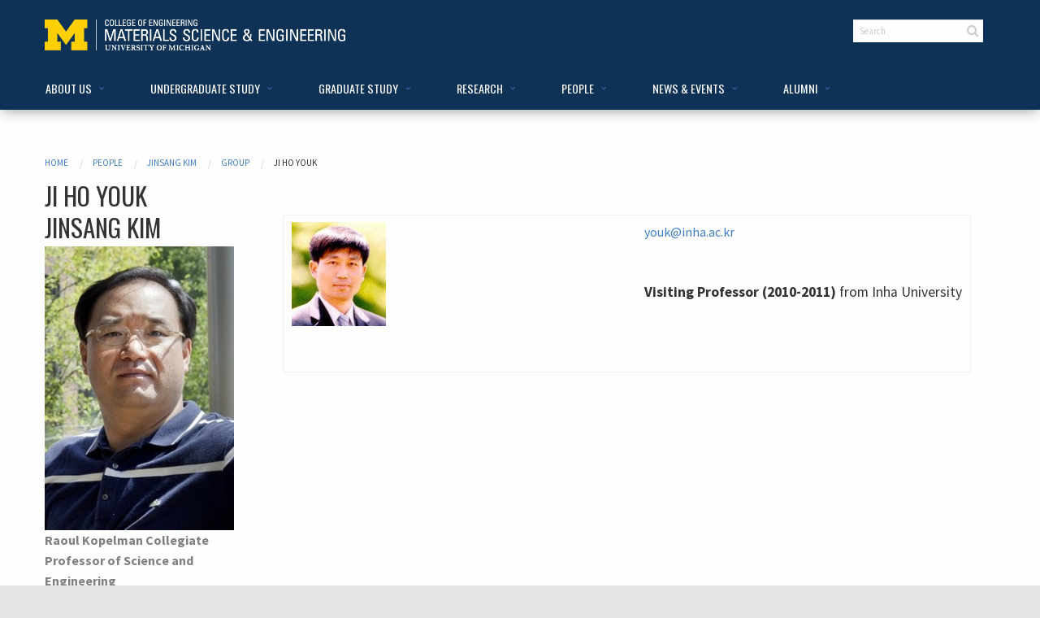

--- FILE ---
content_type: text/html;charset=utf-8
request_url: https://mse.engin.umich.edu/people/jinsang/group/ji-ho-youk
body_size: 6774
content:
<!DOCTYPE html>
<html xmlns="http://www.w3.org/1999/xhtml" class="no-js" lang="en" xml:lang="en"><head><!-- Global site tag (gtag.js) - Google Analytics --><script async="" src="https://www.googletagmanager.com/gtag/js?id=UA-72979948-1"></script><script>
  window.dataLayer = window.dataLayer || [];
  function gtag(){dataLayer.push(arguments);}
  gtag('js', new Date());

  gtag('config', 'UA-72979948-1');
</script><meta charset="utf-8" /><meta http-equiv="x-ua-compatible" content="ie=edge" /><meta name="viewport" content="width=device-width, initial-scale=1.0" /><title>Ji Ho Youk — UMich MSE</title><meta http-equiv="Content-Type" content="text/html; charset=utf-8" /><!-- Forces IE8+ into newest rendering engine even if on an intranet. This has to be defined before any script/style tags. --><meta http-equiv="X-UA-Compatible" content="IE=edge" /><base href="https://mse.engin.umich.edu/people/jinsang/group/ji-ho-youk" /><!--[if lt IE 7]></base><![endif]--><link rel="stylesheet" type="text/css" href="https://mse.engin.umich.edu/portal_css/Sunburst%20Theme/base-cachekey-7dfbfbfcfc7817cc681b2df34cf125be.css" media="screen" /><style type="text/css" media="all">@import url(https://mse.engin.umich.edu/portal_css/Sunburst%20Theme/resourcetinymce.stylesheetstinymce-cachekey-5c76888c51cce3e498f3c962bf44c0e0.css);</style><link rel="stylesheet" type="text/css" href="https://mse.engin.umich.edu/portal_css/Sunburst%20Theme/print-cachekey-358d03de607868a1a56b0df9c0797a4f.css" /><style type="text/css" media="screen">@import url(https://mse.engin.umich.edu/portal_css/Sunburst%20Theme/resourceplone.app.jquerytools.overlays-cachekey-b3d7daf6dac10a509d9755910d02c7db.css);</style><link rel="stylesheet" type="text/css" href="https://mse.engin.umich.edu/portal_css/Sunburst%20Theme/facultyStaffDirectory-cachekey-a2715d004edede71bc5095a1cc8351fb.css" media="all" /><style type="text/css" media="screen">@import url(https://mse.engin.umich.edu/portal_css/Sunburst%20Theme/resourcedrop_down-cachekey-eb3c6f0926f9ca88a1af56413b4ede95.css);</style><style type="text/css" media="screen">@import url(https://mse.engin.umich.edu/portal_css/Sunburst%20Theme/resourceplonetruegallery-portlet-cachekey-9651c07adf008368b2f20f37c0643faa.css);</style><link rel="stylesheet" type="text/css" href="https://mse.engin.umich.edu/portal_css/Sunburst%20Theme/resourcemsewww.portlet.facultynav.resourcesaccordion-cachekey-afc0c0ca1495bcdb0f46a4a3ae8c8584.css" media="screen" /><script type="text/javascript" src="https://mse.engin.umich.edu/portal_javascripts/Sunburst%20Theme/resourceplone.app.jquery-cachekey-d2a780e4cedbff6a46bfef57fcad5417.js"></script><script type="text/javascript" src="https://mse.engin.umich.edu/portal_javascripts/Sunburst%20Theme/kss-bbb-cachekey-ac651218eda495caf5ede2b24f2e3b0e.js"></script><title>Ji Ho Youk — UMich MSE</title><link rel="canonical" href="https://mse.engin.umich.edu/people/jinsang/group/ji-ho-youk" /><link rel="shortcut icon" type="image/x-icon" href="https://mse.engin.umich.edu/favicon.ico" /><link rel="apple-touch-icon" href="https://mse.engin.umich.edu/touch_icon.png" /><link rel="search" href="https://mse.engin.umich.edu/@@search" title="Search this site" /><meta name="viewport" content="width=device-width; initial-scale=0.6666; maximum-scale=1.0; minimum-scale=0.6666" /><meta name="generator" content="Plone - http://plone.org" /><link rel="stylesheet" href="https://mse.engin.umich.edu/++theme++msewwwV2.theme/assets/css/app.css" /><link rel="stylesheet" href="https://mse.engin.umich.edu/++theme++msewwwV2.theme/assets/css/msewwwV2.css" /></head><!-- Google tag (gtag.js) --><script async="" src="https://www.googletagmanager.com/gtag/js?id=G-HR0NB2DQ1E"></script><script>
  window.dataLayer = window.dataLayer || [];
  function gtag(){dataLayer.push(arguments);}
  gtag('js', new Date());

  gtag('config', 'G-HR0NB2DQ1E');
</script><body class="mse interior template-member_view portaltype-groupmember site-msewww section-people subsection-jinsang subsection-jinsang-group subsection-jinsang-group-ji-ho-youk userrole-anonymous" dir="ltr"><div class="off-canvas-wrapper">
    <div class="off-canvas-wrapper-inner" data-off-canvas-wrapper="">
        <div id="skip"><a href="#content">Skip to Main Content</a></div>
        <!-- off-canvas title bar for 'small' screen -->
        <div class="title-bar" data-responsive-toggle="widemenu" data-hide-for="large">
            <div class="title-bar-left">
                <button class="menu-icon" type="button" data-open="offCanvasLeft"></button>
                <span class="title-bar-title"><a href="/">Materials Science &amp; Engineering</a></span>
            </div>
        </div>
        <!-- off-canvas left menu -->
        <div class="off-canvas position-left" id="offCanvasLeft" data-off-canvas="">
            <div class="row">
                <div class="columns">
                    <ul class="vertical accordion-menu menu" data-accordion-menu=""><li class="plain" id="portaltab-about-level1"><a href="https://mse.engin.umich.edu/about" title="" class="hasChildrens"><span>About Us</span></a><ul class="globalSectionsLevel1"><li class="plain" id="portaltab-overview-level2"><a href="https://mse.engin.umich.edu/about" title=""><span>Overview &amp; Mission</span></a></li><li class="plain" id="portaltab-welcome-from-chair-level2"><a href="https://mse.engin.umich.edu/about/welcome-from-the-chair" title=""><span>Welcome from the Chair</span></a></li><li class="plain" id="portaltab-about-mse-level2"><a href="https://mse.engin.umich.edu/about/about-mse" title=""><span>What is MSE?</span></a></li><li class="plain" id="portaltab-maps-directions-level2"><a href="https://mse.engin.umich.edu/about/maps-directions" title=""><span>Maps &amp; Directions</span></a></li><li class="plain" id="portaltab-contact-level2"><a href="https://mse.engin.umich.edu/contact-info" title=""><span>Contact </span></a></li></ul></li><li class="plain" id="portaltab-undergraduate-level1"><a href="https://mse.engin.umich.edu/undergraduate" title="" class="hasChildrens"><span>Undergraduate Study</span></a><ul class="globalSectionsLevel1"><li class="plain" id="portaltab-overview-level2"><a href="https://mse.engin.umich.edu/undergraduate" title=""><span>Overview</span></a></li><li class="plain" id="portaltab-programs-level2"><a href="https://mse.engin.umich.edu/undergraduate/programs" title="" class="hasChildrens"><span>Programs</span></a><ul class="globalSectionsLevel2"><li class="plain" id="portaltab-overview-level3"><a href="https://mse.engin.umich.edu/undergraduate/programs" title=""><span>Overview</span></a></li><li class="plain" id="portaltab-mse-major-level3"><a href="https://mse.engin.umich.edu/undergraduate/programs/major" title=""><span>Major</span></a></li><li class="plain" id="portaltab-mse-minor-level3"><a href="https://mse.engin.umich.edu/undergraduate/programs/minor" title=""><span>Minor</span></a></li><li class="plain" id="portaltab-sugs-level3"><a href="https://mse.engin.umich.edu/undergraduate/programs/sugs" title=""><span>SUGS</span></a></li><li class="plain" id="portaltab-considering-level3"><a href="https://mse.engin.umich.edu/undergraduate/programs/considering-an-mse-major" title=""><span>Considering the MSE Major?</span></a></li></ul></li><li class="plain" id="portaltab-advising-level2"><a href="https://mse.engin.umich.edu/undergraduate/advising" title=""><span>Advising &amp; Resources</span></a></li><li class="plain" id="portaltab-courses-level2"><a href="https://mse.engin.umich.edu/undergraduate/courses" title=""><span>Undergraduate Courses</span></a></li><li class="plain" id="portaltab-facilities-level2"><a href="https://mse.engin.umich.edu/undergraduate/facilities" title="" class="hasChildrens"><span>Facilities</span></a><ul class="globalSectionsLevel2"><li class="plain" id="portaltab-overview-level3"><a href="https://mse.engin.umich.edu/undergraduate/facilities" title=""><span>Overview</span></a></li><li class="plain" id="portaltab-vvul-level3"><a href="https://mse.engin.umich.edu/undergraduate/facilities/vvul" title=""><span>Van Vlack Lab</span></a></li></ul></li><li class="plain" id="portaltab-research-internships-level2"><a href="https://mse.engin.umich.edu/undergraduate/research-internships" title=""><span>Research/Internships</span></a></li><li class="plain" id="portaltab-student-experience-level2"><a href="https://mse.engin.umich.edu/undergraduate/student-experience" title=""><span>Student Organizations/Teams</span></a></li><li class="plain" id="portaltab-careers-level2"><a href="https://mse.engin.umich.edu/undergraduate/" title=""><span>Careers</span></a></li><li class="plain" id="portaltab-accreditation-level2"><a href="https://mse.engin.umich.edu/undergraduate/accreditation-overview" title=""><span>Accreditation</span></a></li></ul></li><li class="plain" id="portaltab-graduate-level1"><a href="https://mse.engin.umich.edu/graduate" title="" class="hasChildrens"><span>Graduate Study</span></a><ul class="globalSectionsLevel1"><li class="plain" id="portaltab-overview-level2"><a href="https://mse.engin.umich.edu/graduate" title=""><span>Overview</span></a></li><li class="plain" id="portaltab-admissions-level2"><a href="https://mse.engin.umich.edu/graduate/admissions" title=""><span>Admissions</span></a></li><li class="plain" id="portaltab-ms-degree-requirements-level2"><a href="https://mse.engin.umich.edu/graduate/ms-degree-requirements" title=""><span>MS Degree Requirements</span></a></li><li class="plain" id="portaltab-phd-degree-requirements-level2"><a href="https://mse.engin.umich.edu/graduate/phd-degree-requirements" title=""><span>PhD Degree Requirements</span></a></li><li class="plain" id="portaltab-courses-level2"><a href="https://mse.engin.umich.edu/graduate/courses" title=""><span>Graduate Courses</span></a></li><li class="plain" id="portaltab-graduate-advising-level2"><a href="https://mse.engin.umich.edu/graduate/graduate-advising" title=""><span>Graduate Advising &amp; Forms</span></a></li><li class="plain" id="portaltab-gsi-information-level2"><a href="https://mse.engin.umich.edu/graduate/gsi-information" title=""><span>GSI Information</span></a></li><li class="plain" id="portaltab-gsc-level2"><a href="https://mse.engin.umich.edu/graduate/gsc" title=""><span>Grad Student Council</span></a></li><li class="plain" id="portaltab-sure-srop-level2"><a href="https://mse.engin.umich.edu/graduate/sure-srop" title=""><span>SURE/SROP</span></a></li></ul></li><li class="plain" id="portaltab-research-level1"><a href="https://mse.engin.umich.edu/research" title="" class="hasChildrens"><span>Research</span></a><ul class="globalSectionsLevel1"><li class="plain" id="portaltab-overview-level2"><a href="https://mse.engin.umich.edu/research" title=""><span>Overview</span></a></li><li class="plain" id="portaltab-hanawalt-xmal-level2"><a href="https://mse.engin.umich.edu/research/hanawalt-xmal" title=""><span>Hanawalt XMAL</span></a></li><li class="plain" id="portaltab-booking-level2"><a href="https://mse.engin.umich.edu/research/booking" title=""><span>Equipment Booking</span></a></li><li class="plain" id="portaltab-centers-level2"><a href="https://mse.engin.umich.edu/research/centers" title=""><span>Centers</span></a></li></ul></li><li class="selected" id="portaltab-people-level1"><a href="https://mse.engin.umich.edu/people" title="" class="hasChildrens"><span>People</span></a><ul class="globalSectionsLevel1"><li class="selected" id="portaltab-directory-level2"><a href="https://mse.engin.umich.edu/people" title=""><span>Directory</span></a></li><li class="plain" id="portaltab-faculty-level2"><a href="https://mse.engin.umich.edu/people/fac" title=""><span>Faculty</span></a></li><li class="plain" id="portaltab-courtesy-faculty-level2"><a href="https://mse.engin.umich.edu/people/courtesy-faculty" title=""><span>Courtesy Faculty</span></a></li><li class="plain" id="portaltab-lecturers-level2"><a href="https://mse.engin.umich.edu/people/lecturers" title=""><span>Lecturers</span></a></li><li class="plain" id="portaltab-adjunct-faculty-level2"><a href="https://mse.engin.umich.edu/people/adjunct-faculty" title=""><span>Adjunct Faculty</span></a></li><li class="plain" id="portaltab-emeritus-faculty-level2"><a href="https://mse.engin.umich.edu/people/emeritus-faculty" title=""><span>Emeritus Faculty</span></a></li><li class="plain" id="portaltab-staff-level2"><a href="https://mse.engin.umich.edu/people/staff" title=""><span>Staff</span></a></li><li class="plain" id="portaltab-research-scientists-level2"><a href="https://mse.engin.umich.edu/people/research-scientists" title=""><span>Research Scientists</span></a></li><li class="plain" id="portaltab-graduate-students-level2"><a href="https://mse.engin.umich.edu/people/graduate-students" title=""><span>Graduate Students</span></a></li><li class="plain" id="portaltab-research-fellows-level2"><a href="https://mse.engin.umich.edu/people/research-fellows" title=""><span>Research Fellows</span></a></li></ul></li><li class="plain" id="portaltab-updates-level1"><a href="https://mse.engin.umich.edu/updates" title="" class="hasChildrens"><span>News &amp; Events</span></a><ul class="globalSectionsLevel1"><li class="plain" id="portaltab-overview-level2"><a href="https://mse.engin.umich.edu/updates" title=""><span>Overview</span></a></li><li class="plain" id="portaltab-News-level2"><a href="https://mse.engin.umich.edu/about/news" title=""><span>News</span></a></li><li class="plain" id="portaltab-events-level2"><a href="https://mse.engin.umich.edu/about/events" title=""><span>Events</span></a></li><li class="plain" id="portaltab-videos-level2"><a href="https://mse.engin.umich.edu/about/videos" title=""><span>Videos</span></a></li><li class="plain" id="portaltab-outreach-level2"><a href="https://mse.engin.umich.edu/updates/outreach" title=""><span>Outreach</span></a></li><li class="plain" id="portaltab-faculty-awards-level2"><a href="https://mse.engin.umich.edu/updates/faculty-awards" title=""><span>Faculty Awards</span></a></li><li class="plain" id="portaltab-newsletters-level2"><a href="https://mse.engin.umich.edu/updates/newsletters" title=""><span>Newsletters</span></a></li><li class="plain" id="portaltab-van_vlack_lecture-level2"><a href="https://mse.engin.umich.edu/undergraduate/facilities/vvul/lecture-series" title=""><span>Van Vlack Lectureship</span></a></li><li class="plain" id="portaltab-pehlke-lectureship-level2"><a href="https://mse.engin.umich.edu/alumni/pehlke-lectureship" title=""><span>Pehlke Lectureship</span></a></li></ul></li><li class="plain" id="portaltab-alumni-level1"><a href="https://mse.engin.umich.edu/alumni" title="" class="hasChildrens"><span>Alumni</span></a><ul class="globalSectionsLevel1"><li class="plain" id="portaltab-news-level2"><a href="https://mse.engin.umich.edu/alumni/news" title=""><span>News</span></a></li><li class="plain" id="portaltab-giving-level2"><a href="https://mse.engin.umich.edu/alumni/giving" title=""><span>Giving</span></a></li><li class="plain" id="portaltab-newsletters-level2"><a href="https://mse.engin.umich.edu/alumni/newsletters" title=""><span>Newsletters</span></a></li><li class="plain" id="portaltab-merit-award-level2"><a href="https://mse.engin.umich.edu/alumni/alumni-merit-award" title=""><span>Alumni Merit Awards</span></a></li><li class="plain" id="portaltab-distinguished-alumni-lecture-level2"><a href="https://mse.engin.umich.edu/alumni/distinguished-alumni-lecture" title=""><span>Distinguished Alumni Lecture</span></a></li><li class="plain" id="portaltab-external-advisory-board-level2"><a href="https://mse.engin.umich.edu/alumni/external-advisory-board" title=""><span>External Advisory Board</span></a></li><li class="plain" id="portaltab-profiles-level2"><a href="https://mse.engin.umich.edu/alumni/profiles" title=""><span>Alumni Profiles</span></a></li></ul></li></ul></div>
            </div>
        </div>
        <!-- off-canvas right menu -->
        <div class="off-canvas position-right" id="offCanvasRight" data-off-canvas="" data-position="right">
            <ul class="vertical dropdown menu" data-dropdown-menu=""><li><a href="/++theme++msewwwV2.theme/right_item_1">Right item 1</a></li>
                <li><a href="/++theme++msewwwV2.theme/right_item_2">Right item 2</a></li>
                <li><a href="/++theme++msewwwV2.theme/right_item_3">Right item 3</a></li>
            </ul></div>
        <!-- "wider" top-bar menu for 'medium' and up -->
        <div data-sticky-container="">
            <div id="widemenu" class="top-bar" data-sticky="" data-options="marginTop:0; stickTo:top" style="width:100%" data-top-anchor="0" data-btm-anchor="content:bottom">
                <div class="row">
                    <div class="large-4 columns">
						<a id="portal-logo" href="https://mse.engin.umich.edu" title="UMich MSE"><img src="/++theme++msewwwV2.theme/assets/img/CoE-MSE-horiz-rev.png" alt="Materials Science &amp; Engineering" /></a>
                    </div>
                    <div class="large-6 columns">
                        <div class="large-8 columns" id="social-header">
	                    <div id="portal-personaltools"></div>
                            <ul class=""><li id="connect-label"><!-- CONNECT WITH US: -->
                                    <!--<a href="https://facebook.com/ummse" tabindex="0" aria-label="Facebook">
                                        <i class="fa fa-facebook fa-fw"></i>
                                    </a>  -->
                               <!--    <a href="https://twitter.com/ummse" tabindex="0" aria-label="Twitter">
                                        <i class="fa fa-fw fa-twitter fa-fw"></i>
                                    </a> -->
                               <!--     <a href="https://twitter.com" tabindex="0" aria-label="Twitter">
                                        <i class="fa fa-fw fa-instagram fa-fw"></i>
                                    </a> -->
                                </li>
                            </ul></div>
                        <div class="large-4 columns">
							<form id="searchbox" class="navbar-search" action="https://mse.engin.umich.edu/@@search">
                            <input type="search" placeholder="Search" class="search-query" name="SearchableText" /><i class="fa fa-fw fa-search"></i>
	                        </form>
                        </div>
                    </div>
                </div>
                <div class="row">
                    <ul id="tabs" class="dropdown menu" data-dropdown-menu=""><li class="plain" id="portaltab-about-level1"><a href="https://mse.engin.umich.edu/about" title="" class="hasChildrens"><span>About Us</span></a><ul class="globalSectionsLevel1"><li class="plain" id="portaltab-overview-level2"><a href="https://mse.engin.umich.edu/about" title=""><span>Overview &amp; Mission</span></a></li><li class="plain" id="portaltab-welcome-from-chair-level2"><a href="https://mse.engin.umich.edu/about/welcome-from-the-chair" title=""><span>Welcome from the Chair</span></a></li><li class="plain" id="portaltab-about-mse-level2"><a href="https://mse.engin.umich.edu/about/about-mse" title=""><span>What is MSE?</span></a></li><li class="plain" id="portaltab-maps-directions-level2"><a href="https://mse.engin.umich.edu/about/maps-directions" title=""><span>Maps &amp; Directions</span></a></li><li class="plain" id="portaltab-contact-level2"><a href="https://mse.engin.umich.edu/contact-info" title=""><span>Contact </span></a></li></ul></li><li class="plain" id="portaltab-undergraduate-level1"><a href="https://mse.engin.umich.edu/undergraduate" title="" class="hasChildrens"><span>Undergraduate Study</span></a><ul class="globalSectionsLevel1"><li class="plain" id="portaltab-overview-level2"><a href="https://mse.engin.umich.edu/undergraduate" title=""><span>Overview</span></a></li><li class="plain" id="portaltab-programs-level2"><a href="https://mse.engin.umich.edu/undergraduate/programs" title="" class="hasChildrens"><span>Programs</span></a><ul class="globalSectionsLevel2"><li class="plain" id="portaltab-overview-level3"><a href="https://mse.engin.umich.edu/undergraduate/programs" title=""><span>Overview</span></a></li><li class="plain" id="portaltab-mse-major-level3"><a href="https://mse.engin.umich.edu/undergraduate/programs/major" title=""><span>Major</span></a></li><li class="plain" id="portaltab-mse-minor-level3"><a href="https://mse.engin.umich.edu/undergraduate/programs/minor" title=""><span>Minor</span></a></li><li class="plain" id="portaltab-sugs-level3"><a href="https://mse.engin.umich.edu/undergraduate/programs/sugs" title=""><span>SUGS</span></a></li><li class="plain" id="portaltab-considering-level3"><a href="https://mse.engin.umich.edu/undergraduate/programs/considering-an-mse-major" title=""><span>Considering the MSE Major?</span></a></li></ul></li><li class="plain" id="portaltab-advising-level2"><a href="https://mse.engin.umich.edu/undergraduate/advising" title=""><span>Advising &amp; Resources</span></a></li><li class="plain" id="portaltab-courses-level2"><a href="https://mse.engin.umich.edu/undergraduate/courses" title=""><span>Undergraduate Courses</span></a></li><li class="plain" id="portaltab-facilities-level2"><a href="https://mse.engin.umich.edu/undergraduate/facilities" title="" class="hasChildrens"><span>Facilities</span></a><ul class="globalSectionsLevel2"><li class="plain" id="portaltab-overview-level3"><a href="https://mse.engin.umich.edu/undergraduate/facilities" title=""><span>Overview</span></a></li><li class="plain" id="portaltab-vvul-level3"><a href="https://mse.engin.umich.edu/undergraduate/facilities/vvul" title=""><span>Van Vlack Lab</span></a></li></ul></li><li class="plain" id="portaltab-research-internships-level2"><a href="https://mse.engin.umich.edu/undergraduate/research-internships" title=""><span>Research/Internships</span></a></li><li class="plain" id="portaltab-student-experience-level2"><a href="https://mse.engin.umich.edu/undergraduate/student-experience" title=""><span>Student Organizations/Teams</span></a></li><li class="plain" id="portaltab-careers-level2"><a href="https://mse.engin.umich.edu/undergraduate/" title=""><span>Careers</span></a></li><li class="plain" id="portaltab-accreditation-level2"><a href="https://mse.engin.umich.edu/undergraduate/accreditation-overview" title=""><span>Accreditation</span></a></li></ul></li><li class="plain" id="portaltab-graduate-level1"><a href="https://mse.engin.umich.edu/graduate" title="" class="hasChildrens"><span>Graduate Study</span></a><ul class="globalSectionsLevel1"><li class="plain" id="portaltab-overview-level2"><a href="https://mse.engin.umich.edu/graduate" title=""><span>Overview</span></a></li><li class="plain" id="portaltab-admissions-level2"><a href="https://mse.engin.umich.edu/graduate/admissions" title=""><span>Admissions</span></a></li><li class="plain" id="portaltab-ms-degree-requirements-level2"><a href="https://mse.engin.umich.edu/graduate/ms-degree-requirements" title=""><span>MS Degree Requirements</span></a></li><li class="plain" id="portaltab-phd-degree-requirements-level2"><a href="https://mse.engin.umich.edu/graduate/phd-degree-requirements" title=""><span>PhD Degree Requirements</span></a></li><li class="plain" id="portaltab-courses-level2"><a href="https://mse.engin.umich.edu/graduate/courses" title=""><span>Graduate Courses</span></a></li><li class="plain" id="portaltab-graduate-advising-level2"><a href="https://mse.engin.umich.edu/graduate/graduate-advising" title=""><span>Graduate Advising &amp; Forms</span></a></li><li class="plain" id="portaltab-gsi-information-level2"><a href="https://mse.engin.umich.edu/graduate/gsi-information" title=""><span>GSI Information</span></a></li><li class="plain" id="portaltab-gsc-level2"><a href="https://mse.engin.umich.edu/graduate/gsc" title=""><span>Grad Student Council</span></a></li><li class="plain" id="portaltab-sure-srop-level2"><a href="https://mse.engin.umich.edu/graduate/sure-srop" title=""><span>SURE/SROP</span></a></li></ul></li><li class="plain" id="portaltab-research-level1"><a href="https://mse.engin.umich.edu/research" title="" class="hasChildrens"><span>Research</span></a><ul class="globalSectionsLevel1"><li class="plain" id="portaltab-overview-level2"><a href="https://mse.engin.umich.edu/research" title=""><span>Overview</span></a></li><li class="plain" id="portaltab-hanawalt-xmal-level2"><a href="https://mse.engin.umich.edu/research/hanawalt-xmal" title=""><span>Hanawalt XMAL</span></a></li><li class="plain" id="portaltab-booking-level2"><a href="https://mse.engin.umich.edu/research/booking" title=""><span>Equipment Booking</span></a></li><li class="plain" id="portaltab-centers-level2"><a href="https://mse.engin.umich.edu/research/centers" title=""><span>Centers</span></a></li></ul></li><li class="selected" id="portaltab-people-level1"><a href="https://mse.engin.umich.edu/people" title="" class="hasChildrens"><span>People</span></a><ul class="globalSectionsLevel1"><li class="selected" id="portaltab-directory-level2"><a href="https://mse.engin.umich.edu/people" title=""><span>Directory</span></a></li><li class="plain" id="portaltab-faculty-level2"><a href="https://mse.engin.umich.edu/people/fac" title=""><span>Faculty</span></a></li><li class="plain" id="portaltab-courtesy-faculty-level2"><a href="https://mse.engin.umich.edu/people/courtesy-faculty" title=""><span>Courtesy Faculty</span></a></li><li class="plain" id="portaltab-lecturers-level2"><a href="https://mse.engin.umich.edu/people/lecturers" title=""><span>Lecturers</span></a></li><li class="plain" id="portaltab-adjunct-faculty-level2"><a href="https://mse.engin.umich.edu/people/adjunct-faculty" title=""><span>Adjunct Faculty</span></a></li><li class="plain" id="portaltab-emeritus-faculty-level2"><a href="https://mse.engin.umich.edu/people/emeritus-faculty" title=""><span>Emeritus Faculty</span></a></li><li class="plain" id="portaltab-staff-level2"><a href="https://mse.engin.umich.edu/people/staff" title=""><span>Staff</span></a></li><li class="plain" id="portaltab-research-scientists-level2"><a href="https://mse.engin.umich.edu/people/research-scientists" title=""><span>Research Scientists</span></a></li><li class="plain" id="portaltab-graduate-students-level2"><a href="https://mse.engin.umich.edu/people/graduate-students" title=""><span>Graduate Students</span></a></li><li class="plain" id="portaltab-research-fellows-level2"><a href="https://mse.engin.umich.edu/people/research-fellows" title=""><span>Research Fellows</span></a></li></ul></li><li class="plain" id="portaltab-updates-level1"><a href="https://mse.engin.umich.edu/updates" title="" class="hasChildrens"><span>News &amp; Events</span></a><ul class="globalSectionsLevel1"><li class="plain" id="portaltab-overview-level2"><a href="https://mse.engin.umich.edu/updates" title=""><span>Overview</span></a></li><li class="plain" id="portaltab-News-level2"><a href="https://mse.engin.umich.edu/about/news" title=""><span>News</span></a></li><li class="plain" id="portaltab-events-level2"><a href="https://mse.engin.umich.edu/about/events" title=""><span>Events</span></a></li><li class="plain" id="portaltab-videos-level2"><a href="https://mse.engin.umich.edu/about/videos" title=""><span>Videos</span></a></li><li class="plain" id="portaltab-outreach-level2"><a href="https://mse.engin.umich.edu/updates/outreach" title=""><span>Outreach</span></a></li><li class="plain" id="portaltab-faculty-awards-level2"><a href="https://mse.engin.umich.edu/updates/faculty-awards" title=""><span>Faculty Awards</span></a></li><li class="plain" id="portaltab-newsletters-level2"><a href="https://mse.engin.umich.edu/updates/newsletters" title=""><span>Newsletters</span></a></li><li class="plain" id="portaltab-van_vlack_lecture-level2"><a href="https://mse.engin.umich.edu/undergraduate/facilities/vvul/lecture-series" title=""><span>Van Vlack Lectureship</span></a></li><li class="plain" id="portaltab-pehlke-lectureship-level2"><a href="https://mse.engin.umich.edu/alumni/pehlke-lectureship" title=""><span>Pehlke Lectureship</span></a></li></ul></li><li class="plain" id="portaltab-alumni-level1"><a href="https://mse.engin.umich.edu/alumni" title="" class="hasChildrens"><span>Alumni</span></a><ul class="globalSectionsLevel1"><li class="plain" id="portaltab-news-level2"><a href="https://mse.engin.umich.edu/alumni/news" title=""><span>News</span></a></li><li class="plain" id="portaltab-giving-level2"><a href="https://mse.engin.umich.edu/alumni/giving" title=""><span>Giving</span></a></li><li class="plain" id="portaltab-newsletters-level2"><a href="https://mse.engin.umich.edu/alumni/newsletters" title=""><span>Newsletters</span></a></li><li class="plain" id="portaltab-merit-award-level2"><a href="https://mse.engin.umich.edu/alumni/alumni-merit-award" title=""><span>Alumni Merit Awards</span></a></li><li class="plain" id="portaltab-distinguished-alumni-lecture-level2"><a href="https://mse.engin.umich.edu/alumni/distinguished-alumni-lecture" title=""><span>Distinguished Alumni Lecture</span></a></li><li class="plain" id="portaltab-external-advisory-board-level2"><a href="https://mse.engin.umich.edu/alumni/external-advisory-board" title=""><span>External Advisory Board</span></a></li><li class="plain" id="portaltab-profiles-level2"><a href="https://mse.engin.umich.edu/alumni/profiles" title=""><span>Alumni Profiles</span></a></li></ul></li></ul></div>
            </div>
        </div>
        <!-- original content goes in this container -->
        <div class="off-canvas-content faculty-detail" data-off-canvas-content="">
            <div class="row">
                <div class="small-12 medium-12 large-12 column" id="main-column">
	                	                <div class="row column ploneMessages"><dl class="portalMessage info" id="kssPortalMessage" style="display:none"><dt>Info</dt>
        <dd></dd>
    </dl>
	                </div>

                    <div class="row column">
	                    
                        <nav aria-label="You are here:" role="navigation"><ul class="breadcrumbs"><ul class="breadcrumbs"><li id="breadcrumbs-home">
        <a href="https://mse.engin.umich.edu">Home</a>
    </li>
    <li dir="ltr" id="breadcrumbs-1">
        
            <a href="https://mse.engin.umich.edu/people">People</a>
            
         
    </li>
    <li dir="ltr" id="breadcrumbs-2">
        
            <a href="https://mse.engin.umich.edu/people/jinsang">Jinsang Kim</a>
            
         
    </li>
    <li dir="ltr" id="breadcrumbs-3">
        
            <a href="https://mse.engin.umich.edu/people/jinsang/group">Group</a>
            
         
    </li>
    <li dir="ltr" id="breadcrumbs-4">
        
            
            <span id="breadcrumbs-current">Ji Ho Youk</span>
         
    </li>
  </ul></ul></nav>
                        <h3 class="dept-home-section-headers documentFirstHeading">
                    Ji Ho Youk
                </h3>
                        
                    </div>
                    <div class="row">
                        <div class="small-12 medium-4 large-3 column" id="left-column">
            
                
<div class="portletWrapper" id="portletwrapper-706c6f6e652e6c656674636f6c756d6e0a636f6e746578740a2f6d73657777772f70656f706c652f6a696e73616e670a6d73652d666163756c74792d6e617669676174696f6e" data-portlethash="706c6f6e652e6c656674636f6c756d6e0a636f6e746578740a2f6d73657777772f70656f706c652f6a696e73616e670a6d73652d666163756c74792d6e617669676174696f6e">
<dl><dd class="portletItem lastItem">
     <div>
           <h3 class="dept-home-section-headers">
            <span>Jinsang </span>
            <span class="additional-name"> </span>
            <span class="family-name">Kim</span>
            <span class="honorific-suffix"></span>
          </h3>
   <div class="row">

<div class="small-12 medium-12 large-12 column">

            <div class="people-image"> 

  <!--           <img  src="" alt=""
                                                     tal:replace="structure python:fac.getScaledImageByWidth(200)" />                                                   
      -->                          
       <img src="https://mse.engin.umich.edu/people/jinsang/@@images/ec1e96d2-1ba0-47dd-809f-5dd997e67187.jpeg" alt="Jinsang Kim" /><!--                                                 <img tal:define="scales fac/@@images;
                 img python: scales.scale('image', width=200, height=200);">  --></div>
           <div class="people-details">
            
            <p class="people-title">Raoul Kopelman Collegiate Professor of Science and Engineering</p>

    
         <p class="people-email">
            <a href="mailto:jinsang@umich.edu">jinsang@umich.edu</a>
          </p>
          
      

            <p class="people-address"> <span>Biointerfaces Institute&#13;<br />NCRC 26-133N</span>
<br />
           
          T:
            (734) 936-4681
          </p> 
<p></p>
      			
<p><a href="/people/faculty/jinsang">Bio</a></p>



<p><a href="https://mse.engin.umich.edu/people/jinsang/projects">Projects</a></p>



<p><a href="https://mse.engin.umich.edu/people/jinsang/publications">Publications</a></p>



<p><a href="https://mse.engin.umich.edu/people/jinsang/facilities">Facilities</a></p>



<p><a href="https://mse.engin.umich.edu/people/jinsang/group">Group</a></p>

				    
     </div>     
     </div>
     <br /></div>
    </div>
        <span class="portletBottomLeft"></span>
        <span class="portletBottomRight"></span>
    </dd>

</dl></div>




            
        </div>
                        <div class="small-12 medium-8 large-9 column" id="content-column">

                            

                                                                                        

                                                          
                                                           
                                 
                                 
            
                
            
            
                                                                                            
                                                                                                            
                             
                             

                     <!--        <metal:description define-slot="content-description">                  
                                 <metal:comment tal:content="nothing">
                                     If you write a custom description always use 
                                     <div class="documentDescription"></div> for it    
                                 </metal:comment>
                                 <div metal:use-macro="context/kss_generic_macros/macros/generic_description_view">         
                                     Generic KSS Description. Is rendered with class="documentDescription".               
                                 </div>                                                                                     
                             </metal:description>        -->       

                                                          
             <table><tr><td width="210" style="vertical-align:top;"> 
             <img src="https://mse.engin.umich.edu/people/jinsang/group/ji-ho-youk/@@images/386a7b26-ec20-4cbc-9883-096765205226.jpeg" width="116" height="128" /></td>
<td><div style="float:right; margin: 0 0 10px 10px;"><a href="mailto:youk@inha.ac.kr">youk@inha.ac.kr</a><br /><br /><br /><p><strong>Visiting Professor (2010-2011)</strong><span> from Inha University</span></p><br /><br /></div>
</td></tr></table><div id="content-core">                                                                      
                                                                                                            
                             </div>                                                                                       
                             



    <div class="visualClear"><!-- --></div>

    <div class="documentActions">
        

        

    </div>

                              

                            
                        </div>
		                
                    </div>
                </div>
            </div>
            <div class="scroll-top-wrapper ">
                <span class="scroll-top-inner"><i class="fa fa-2x fa-arrow-circle-up"></i></span>
            </div>
            <footer class="footer"><div class="row">
                    <div class="large-4 medium-6 small-12 columns">
                        <a href="https://mse.engin.umich.edu/"><img src="/++theme++msewwwV2.theme/assets/img/CoE-MSE-horiz-rev.png" alt="Materials Science &amp; Engineering" /></a>
                        <ul class="footer-list title-area"><li>
                            <ul class="large-6 medium-6 small-12 columns footer-list"><li><a href="/about">About</a></li>
                                <li><a href="/people">People</a></li>
                                <li><a href="/research">Research</a></li>
                                <li><a href="/internal">Internal</a></li>
                            </ul><ul class="large-6 medium-6 small-12 columns footer-list"><li><a href="/graduate">Graduate</a></li>
                                <li><a href="/undergraduate">Undergraduate</a></li>
                                <li><a href="/updates">News &amp; Events</a></li>
                                <li><a href="/alumni">Alumni</a></li>
                            </ul></li>
                    </ul></div>
                <div class="large-4 medium-6 small-12 columns middle-item">
                    <ul class="footer-connect-list"><li>
                            <div class="footer-heds">CONNECT WITH MSE</div>
                            <p id="footer-social">
                               <a title="Facebook" href="https://www.facebook.com/profile.php?id=61567999670902" class="item footer-item footer-facebook" tabindex="0" aria-label="Facebook">
                                    <i class="fa fa-facebook fa-fw"></i>
                                </a>  
                                <a title="Twitter" href="https://x.com/ummse" class="item footer-item footer-twitter" tabindex="0" aria-label="Twitter">
                                    <i class="fa fa-fw fa-twitter fa-fw"></i>
                                </a>
                                <a title="LinkedIn" href="https://www.linkedin.com/company/michigan-materials-science-and-engineering" class="item footer-item footer-linkedin" tabindex="0" aria-label="LinkedIn">
                                    <i class="fa fa-fw fa-linkedin fa-fw"></i>
                                </a>
                                <a title="Flickr" href="https://www.flickr.com/photos/138562590@N05/albums" class="item footer-item footer-flickr" tabindex="0" aria-label="Flickr">   <i class="fa fa-flickr fa-fw" aria-hidden="true"></i>
</a>                  
              
                            </p>
                        </li>
                        <!--<li>
                           <div class="footer-heds">GET THE MSE NEWSLETTER</div>
                            <div>
                                <form>
                                    <div>
                                        <div>
                                            <input type="email" value="Enter your Email" onfocus="value=''" onblur="value='Enter your Email'" name="EMAIL" class="required email-field">
                                        </div>
                                        <div class="clear">
                                            <input type="submit" value="" name="subscribe" class="email-submit">
                                        </div>
                                    </div>
                                </form>
                            </div>
                            <p></p>
                        </li> -->
                    </ul></div>
                <div class="large-4 medium-8 small-12 columns small-uncentered medium-centered large-uncentered">
                    <ul class="title-area " style="list-style: none;"><li class="">
                            <div id="logo-sm">
                                <a href="http://engin.umich.edu/"><img src="/++theme++msewwwV2.theme/assets/img/CoE-horiz-rev.svg" alt="Michigan Engineering" /></a>
                            </div>
                            <ul class="large-6 medium-6 small-12 columns footer-list title-area"><li><a href="https://www.engin.umich.edu/about/">About</a></li>
                                <li><a href="https://www.engin.umich.edu/research/">Research</a></li>
                                <li><a href="https://www.engin.umich.edu/academics/">Academics</a></li>
                            </ul><ul class="large-6 medium-6 small-12 columns footer-list title-area"><li><a href="https://www.engin.umich.edu/departments/">Departments</a></li>
                                <li><a href="https://www.engin.umich.edu/giving/">Giving</a></li>
                                <li><a href="https://www.engin.umich.edu/admissions/">Admissions</a></li>

                            </ul></li>
                    </ul></div>
                <div class="large-12 medium-12 small-12 footer-text columns">
                    <p id="footer-sm-text">© 2025 THE REGENTS OF THE UNIVERSITY OF MICHIGAN Ann Arbor, MI 48109 USA |
                        <a href="http://safety.engin.umich.edu/" id="">campus  SAFETY</a> | <a href="http://umich.edu/">U-M Home</a> |         
<a href="https://mse.engin.umich.edu/login" id="personaltools-login">Log in</a></p>
                    </div>
                </div>
            </footer></div>
    </div>
    <!-- close wrapper, no more content after this -->
</div><script src="https://use.fontawesome.com/771dfba98b.js"></script><script src="/++theme++msewwwV2.theme/assets/js/app.js"></script><script>
    $(function() {

        $(document).on('scroll', function() {

            if ($(window).scrollTop() > 100) {
                $('.scroll-top-wrapper').addClass('show');
            } else {
                $('.scroll-top-wrapper').removeClass('show');
            }
        });

        $('.scroll-top-wrapper').on('click', scrollToTop);
    });

    function scrollToTop() {
        verticalOffset = typeof(verticalOffset) != 'undefined' ? verticalOffset : 0;
        element = $('body');
        offset = element.offset();
        offsetTop = offset.top;
        $('html, body').animate({
            scrollTop: offsetTop
        }, 500, 'linear');
    }
    </script></body></html>

--- FILE ---
content_type: text/css;charset=utf-8
request_url: https://mse.engin.umich.edu/portal_css/Sunburst%20Theme/resourcemsewww.portlet.facultynav.resourcesaccordion-cachekey-afc0c0ca1495bcdb0f46a4a3ae8c8584.css
body_size: 123
content:

/* XXX ERROR -- could not find '++resource++msewww.portlet.facultynav.resources/accordion.css'*/
